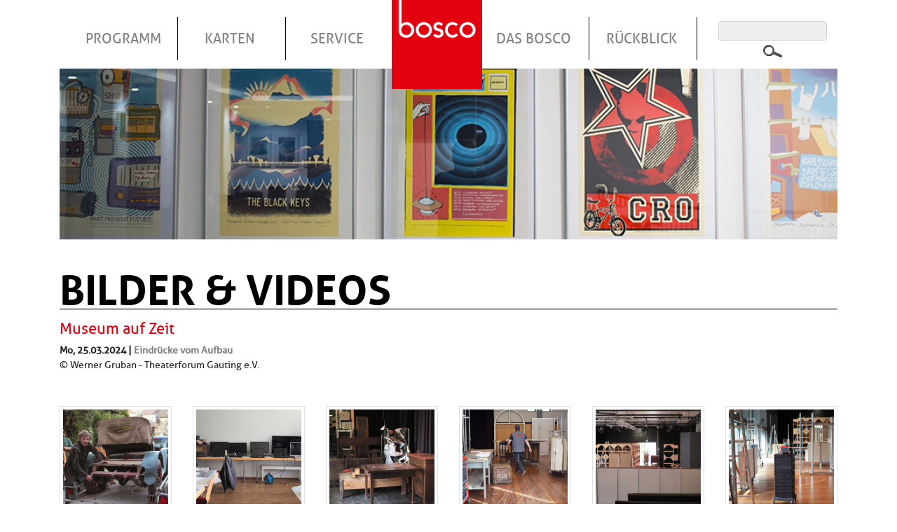

--- FILE ---
content_type: text/html; charset=UTF-8
request_url: https://bosco-gauting.de/galerie/museum-auf-zeit
body_size: 4183
content:
<!DOCTYPE html>
<html lang="de" dir="ltr" prefix="content: http://purl.org/rss/1.0/modules/content/  dc: http://purl.org/dc/terms/  foaf: http://xmlns.com/foaf/0.1/  og: http://ogp.me/ns#  rdfs: http://www.w3.org/2000/01/rdf-schema#  schema: http://schema.org/  sioc: http://rdfs.org/sioc/ns#  sioct: http://rdfs.org/sioc/types#  skos: http://www.w3.org/2004/02/skos/core#  xsd: http://www.w3.org/2001/XMLSchema# ">
<head>
    <meta charset="utf-8" />
<link rel="canonical" href="https://bosco-gauting.de/galerie/museum-auf-zeit" />
<meta name="Generator" content="Drupal 9 (https://www.drupal.org)" />
<meta name="MobileOptimized" content="width" />
<meta name="HandheldFriendly" content="true" />
<meta name="viewport" content="width=device-width, initial-scale=1.0" />
<link rel="shortcut icon" href="/themes/bosco/favicon.ico" type="image/vnd.microsoft.icon" />
<link rel="revision" href="https://bosco-gauting.de/galerie/museum-auf-zeit" />

        <title>Museum auf Zeit | bosco Gauting</title>

      <link rel="apple-touch-icon" sizes="57x57" href="/themes/bosco/favicon/apple-icon-57x57.png">
      <link rel="apple-touch-icon" sizes="60x60" href="/themes/bosco/favicon/apple-icon-60x60.png">
      <link rel="apple-touch-icon" sizes="72x72" href="/themes/bosco/favicon/apple-icon-72x72.png">
      <link rel="apple-touch-icon" sizes="76x76" href="/themes/bosco/favicon/apple-icon-76x76.png">
      <link rel="apple-touch-icon" sizes="114x114" href="/themes/bosco/favicon/apple-icon-114x114.png">
      <link rel="apple-touch-icon" sizes="120x120" href="/themes/bosco/favicon/apple-icon-120x120.png">
      <link rel="apple-touch-icon" sizes="144x144" href="/themes/bosco/favicon/apple-icon-144x144.png">
      <link rel="apple-touch-icon" sizes="152x152" href="/themes/bosco/favicon/apple-icon-152x152.png">
      <link rel="apple-touch-icon" sizes="180x180" href="/themes/bosco/favicon/apple-icon-180x180.png">
      <link rel="icon" type="image/png" sizes="192x192"  href="/themes/bosco/favicon/android-icon-192x192.png">
      <link rel="icon" type="image/png" sizes="32x32" href="/themes/bosco/favicon/favicon-32x32.png">
      <link rel="icon" type="image/png" sizes="96x96" href="/themes/bosco/favicon/favicon-96x96.png">
      <link rel="icon" type="image/png" sizes="16x16" href="/themes/bosco/favicon/favicon-16x16.png">
      <link rel="manifest" href="/themes/bosco/favicon/manifest.json">
      <meta name="msapplication-TileColor" content="#ffffff">
      <meta name="msapplication-TileImage" content="/themes/bosco/favicon/ms-icon-144x144.png">
      <meta name="theme-color" content="#e3000f">

        <link rel="stylesheet" media="all" href="/sites/default/files/css/css_BFcHBtc_ZoKjcFu9tx7HEmJkXSYPL88FV1Xh9AftOoQ.css" />
<link rel="stylesheet" media="all" href="/sites/default/files/css/css_AdhRQl_ko6noFazfFOg4xlu_rXqbXVwjjhlaYIjtRBo.css" />

            
                </head>
<body>
<a href="#main-content" class="visually-hidden focusable">
    Direkt zum Inhalt
</a>

  <div class="dialog-off-canvas-main-canvas" data-off-canvas-main-canvas>
    

    <header class="site-header">
  <div class="container">
    <div class="row">

            
<a class="d-lg-none" href="/"><img class="mobile-logo" src="/themes/bosco/logo.png" alt="Logo"></a>

<div aria-labelledby="block-bosco-main-menu-menu"  id="block-bosco-main-menu" class="col-12">
            
    <button type="button" class="d-lg-none navbar-toggle navbar-toggler collapsed hamburger hamburger--collapse" data-toggle="collapse" data-target="#navbarSupportedContent">
        <span class="sr-only">Toggle navigation</span>
        <span class="hamburger-box">
            <span class="hamburger-inner"></span>
        </span>
    </button>

                        
    <h2 class="visually-hidden" id="block-bosco-main-menu-menu">Hauptnavigation</h2>
    

        
        

<nav class="navbar navbar-expand-lg">
      
  <div class="collapse navbar-collapse" id="navbarSupportedContent">
    <div class="col-12 col-lg-10">
              
    <ul class="navbar-nav">
            
      <li class="nav-item  ">
        <a href="/programm" class="nav-link " title="Programm">Programm</a>
              </li>
          
      <li class="nav-item dropdown ">
        <a href="" class="nav-link dropdown-toggle" title="Karten">Karten</a>
                          
      <ul class="dropdown-menu">
              
      <li class="dropdown-item  ">
        <a href="/kartenbestellung" class="nav-link " title="Bestellung">Bestellung</a>
              </li>
          
      <li class="dropdown-item  ">
        <a href="/information" class="nav-link " title="Information">Information</a>
              </li>
          
      <li class="dropdown-item  ">
        <a href="/abonnement" class="nav-link " title="Abonnement">Abonnement</a>
              </li>
          
      <li class="dropdown-item  ">
        <a href="/sozialkarten" class="nav-link " title="Sozialkarten">Sozialkarten</a>
              </li>
          
      <li class="dropdown-item  ">
        <a href="/gutscheine" class="nav-link " title="Gutscheine">Gutscheine</a>
              </li>
      </ul>
    
              </li>
          
      <li class="nav-item dropdown ">
        <a href="" class="nav-link dropdown-toggle" title="Service">Service</a>
                          
      <ul class="dropdown-menu">
              
      <li class="dropdown-item  ">
        <a href="/kontakt" class="nav-link " title="Kontakt">Kontakt</a>
              </li>
          
      <li class="dropdown-item  ">
        <a href="/barrierefreiheit" class="nav-link " title="Barrierefreiheit">Barrierefreiheit</a>
              </li>
          
      <li class="dropdown-item  ">
        <a href="/raeumlichkeiten" class="nav-link " title="Räumlichkeiten">Räumlichkeiten</a>
              </li>
          
      <li class="dropdown-item  ">
        <a href="/technik" class="nav-link " title="Technik">Technik</a>
              </li>
          
      <li class="dropdown-item  ">
        <a href="/aktuelles" class="nav-link " title="Aktuelles">Aktuelles</a>
              </li>
          
      <li class="dropdown-item  ">
        <a href="/downloads" class="nav-link " title="Downloads">Downloads</a>
              </li>
          
      <li class="dropdown-item  ">
        <a href="/newsletter" class="nav-link " title="Newsletter">Newsletter</a>
              </li>
      </ul>
    
              </li>
          
      <li class="nav-item  frontpage">
        <a href="/" class="nav-link " title="Startseite">Startseite</a>
              </li>
          
      <li class="nav-item dropdown ">
        <a href="" class="nav-link dropdown-toggle" title="Das Bosco">Das Bosco</a>
                          
      <ul class="dropdown-menu">
              
      <li class="dropdown-item  ">
        <a href="/team/mitarbeiter" class="nav-link " title="Team">Team</a>
              </li>
          
      <li class="dropdown-item  ">
        <a href="/die-geschichte-des-bosco" class="nav-link " title="Geschichte">Geschichte</a>
              </li>
          
      <li class="dropdown-item  ">
        <a href="/theaterforum" class="nav-link " title="Theaterforum">Theaterforum</a>
              </li>
          
      <li class="dropdown-item  ">
        <a href="/foerdernde" class="nav-link " title="Freunde &amp; Partner">Freunde &amp; Partner</a>
              </li>
          
      <li class="dropdown-item  ">
        <a href="/foerdermoeglichkeiten" class="nav-link " title="Fördermöglichkeiten">Fördermöglichkeiten</a>
              </li>
          
      <li class="dropdown-item  ">
        <a href="/foerdern" class="nav-link " title="Fördern">Fördern</a>
              </li>
      </ul>
    
              </li>
          
      <li class="nav-item dropdown ">
        <a href="/archiv" class="nav-link dropdown-toggle" title="Rückblick">Rückblick</a>
                          
      <ul class="dropdown-menu">
              
      <li class="dropdown-item  ">
        <a href="/nachtkritik" class="nav-link " title="Nach(t)kritik">Nach(t)kritik</a>
              </li>
          
      <li class="dropdown-item  ">
        <a href="/presse" class="nav-link " title="Presse">Presse</a>
              </li>
          
      <li class="dropdown-item  ">
        <a href="/galerie" class="nav-link " title="Bilder">Bilder</a>
              </li>
          
      <li class="dropdown-item  ">
        <a href="/videos" class="nav-link " title="Videos">Videos</a>
              </li>
          
      <li class="dropdown-item  ">
        <a href="/archiv" class="nav-link " title="Archiv">Archiv</a>
              </li>
      </ul>
    
              </li>
      </ul>
    
    </div>
    <div class="col-lg-2">
      <form class="search-block-form" data-drupal-selector="search-block-form" action="/search/node" method="get" id="search-block-form" accept-charset="UTF-8">
  
<div class="js-form-item form-item js-form-type-search form-item-keys js-form-item-keys form-no-label form-group">
            <label for="edit-keys" class="visually-hidden">Suche</label>
                
    
<div class="input-wrapper">
  <input title="Die Begriffe eingeben, nach denen gesucht werden soll." data-drupal-selector="edit-keys" type="search" id="edit-keys" name="keys" value="" size="15" maxlength="128" class="form-search form-control" />
</div>

                </div>
<div data-drupal-selector="edit-actions" class="form-actions js-form-wrapper form-wrapper" id="edit-actions">
    
<div class="input-wrapper">
  <input data-drupal-selector="edit-submit" type="submit" id="edit-submit" value="Suche" class="button js-form-submit form-submit btn btn-primary" />
</div>
</div>

</form>

    </div>
  </div>
</nav>




                                                    

    </div>



    </div>
  </div>
</header>

    
    

    



<main>
        <section class="region--highlighted mb-5">
      <div class="container">
        <div class="row">
          <div class="col-12 page-header-image">
                          <img class="img-fluid" src="/sites/default/files/sliderbilder/bosco-programm-header-01.jpg" alt="Header Image 0">
                      </div>
        </div>
      </div>
    </section>
  
      <div data-drupal-messages-fallback class="hidden"></div>


  <a id="main-content" tabindex="-1"></a>
      <div id="block-bosco-content" class="block">
    
        
            <article data-history-node-id="4819" about="/galerie/museum-auf-zeit" class="node--aktuelles">
  <div class="container">
    <div class="row">
      
      <h2 class="large-title col-12">
        BILDER & VIDEOS
        <hr>
      </h2>
      
    </div>
  </div>


  <div class="container">
    <div class="row">
      <div class="col-md-12 mb-5">

        <h1 class="page-title pb-0 mb-2"><span>Museum auf Zeit</span>
</h1>

                  <strong>Mo, 25.03.2024 | 
            
                            <a href="/veranstaltungen/museum-auf-zeit-im-bosco-eindruecke-vom-aufbau" hreflang="de">Eindrücke vom Aufbau</a>
                    
    </strong>
        
        <br>
        &copy; Werner Gruban - Theaterforum Gauting e.V.

      </div>

                                            <div class="col-lg-2 col-md-4 mb-3">
              <a data-footer="&copy; Werner Gruban - Theaterforum Gauting e.V." data-toggle="lightbox" data-gallery="gallery-4819" href="/sites/default/files/styles/s800/public/galerie/22_P3220346_w.jpg?itok=MNQUrsvv">
                <img alt="Werner Gruban - Theaterforum Gauting e.V." class="b-lazy img-fluid img-thumbnail" src="[data-uri]" data-src="/sites/default/files/styles/large/public/galerie/22_P3220346_w.jpg?itok=bk07VW5J">
              </a>
            </div>
                      <div class="col-lg-2 col-md-4 mb-3">
              <a data-footer="&copy; Werner Gruban - Theaterforum Gauting e.V." data-toggle="lightbox" data-gallery="gallery-4819" href="/sites/default/files/styles/s800/public/galerie/2_P3220279_w.jpg?itok=8JYb__tX">
                <img alt="Werner Gruban - Theaterforum Gauting e.V." class="b-lazy img-fluid img-thumbnail" src="[data-uri]" data-src="/sites/default/files/styles/large/public/galerie/2_P3220279_w.jpg?itok=jSJ0jAju">
              </a>
            </div>
                      <div class="col-lg-2 col-md-4 mb-3">
              <a data-footer="&copy; Werner Gruban - Theaterforum Gauting e.V." data-toggle="lightbox" data-gallery="gallery-4819" href="/sites/default/files/styles/s800/public/galerie/3_P3220283_w.jpg?itok=qqHs8o8r">
                <img alt="Werner Gruban - Theaterforum Gauting e.V." class="b-lazy img-fluid img-thumbnail" src="[data-uri]" data-src="/sites/default/files/styles/large/public/galerie/3_P3220283_w.jpg?itok=k-Whqv5i">
              </a>
            </div>
                      <div class="col-lg-2 col-md-4 mb-3">
              <a data-footer="&copy; Werner Gruban - Theaterforum Gauting e.V." data-toggle="lightbox" data-gallery="gallery-4819" href="/sites/default/files/styles/s800/public/galerie/7_P3220294_w.jpg?itok=OPeeQ2su">
                <img alt="Werner Gruban - Theaterforum Gauting e.V." class="b-lazy img-fluid img-thumbnail" src="[data-uri]" data-src="/sites/default/files/styles/large/public/galerie/7_P3220294_w.jpg?itok=504yqVYT">
              </a>
            </div>
                      <div class="col-lg-2 col-md-4 mb-3">
              <a data-footer="&copy; Werner Gruban - Theaterforum Gauting e.V." data-toggle="lightbox" data-gallery="gallery-4819" href="/sites/default/files/styles/s800/public/galerie/9_P3220298_w.jpg?itok=4MJeDShi">
                <img alt="Werner Gruban - Theaterforum Gauting e.V." class="b-lazy img-fluid img-thumbnail" src="[data-uri]" data-src="/sites/default/files/styles/large/public/galerie/9_P3220298_w.jpg?itok=T3qBMxRF">
              </a>
            </div>
                      <div class="col-lg-2 col-md-4 mb-3">
              <a data-footer="&copy; Werner Gruban - Theaterforum Gauting e.V." data-toggle="lightbox" data-gallery="gallery-4819" href="/sites/default/files/styles/s800/public/galerie/11_P3220301_w.jpg?itok=CHUtIteu">
                <img alt="Werner Gruban - Theaterforum Gauting e.V." class="b-lazy img-fluid img-thumbnail" src="[data-uri]" data-src="/sites/default/files/styles/large/public/galerie/11_P3220301_w.jpg?itok=jyFPvK_Y">
              </a>
            </div>
                      <div class="col-lg-2 col-md-4 mb-3">
              <a data-footer="&copy; Werner Gruban - Theaterforum Gauting e.V." data-toggle="lightbox" data-gallery="gallery-4819" href="/sites/default/files/styles/s800/public/galerie/14_P3220310_w.jpg?itok=9bBdx5YV">
                <img alt="Werner Gruban - Theaterforum Gauting e.V." class="b-lazy img-fluid img-thumbnail" src="[data-uri]" data-src="/sites/default/files/styles/large/public/galerie/14_P3220310_w.jpg?itok=M9nAotUt">
              </a>
            </div>
                      <div class="col-lg-2 col-md-4 mb-3">
              <a data-footer="&copy; Werner Gruban - Theaterforum Gauting e.V." data-toggle="lightbox" data-gallery="gallery-4819" href="/sites/default/files/styles/s800/public/galerie/17_P3220314_w.jpg?itok=dHYBbrkY">
                <img alt="Werner Gruban - Theaterforum Gauting e.V." class="b-lazy img-fluid img-thumbnail" src="[data-uri]" data-src="/sites/default/files/styles/large/public/galerie/17_P3220314_w.jpg?itok=v3bgkpBK">
              </a>
            </div>
                      <div class="col-lg-2 col-md-4 mb-3">
              <a data-footer="&copy; Werner Gruban - Theaterforum Gauting e.V." data-toggle="lightbox" data-gallery="gallery-4819" href="/sites/default/files/styles/s800/public/galerie/18_P3220324_w.jpg?itok=46ZEeM0E">
                <img alt="Werner Gruban - Theaterforum Gauting e.V." class="b-lazy img-fluid img-thumbnail" src="[data-uri]" data-src="/sites/default/files/styles/large/public/galerie/18_P3220324_w.jpg?itok=nfSY91zO">
              </a>
            </div>
                      <div class="col-lg-2 col-md-4 mb-3">
              <a data-footer="&copy; Werner Gruban - Theaterforum Gauting e.V." data-toggle="lightbox" data-gallery="gallery-4819" href="/sites/default/files/styles/s800/public/galerie/20_P3220332_w.jpg?itok=AmG8QBFw">
                <img alt="Werner Gruban - Theaterforum Gauting e.V." class="b-lazy img-fluid img-thumbnail" src="[data-uri]" data-src="/sites/default/files/styles/large/public/galerie/20_P3220332_w.jpg?itok=DPjEUQPM">
              </a>
            </div>
                      <div class="col-lg-2 col-md-4 mb-3">
              <a data-footer="&copy; Werner Gruban - Theaterforum Gauting e.V." data-toggle="lightbox" data-gallery="gallery-4819" href="/sites/default/files/styles/s800/public/galerie/24_P3220355_w.jpg?itok=ciX2AvBv">
                <img alt="Werner Gruban - Theaterforum Gauting e.V." class="b-lazy img-fluid img-thumbnail" src="[data-uri]" data-src="/sites/default/files/styles/large/public/galerie/24_P3220355_w.jpg?itok=SSiagRud">
              </a>
            </div>
                      <div class="col-lg-2 col-md-4 mb-3">
              <a data-footer="&copy; Werner Gruban - Theaterforum Gauting e.V." data-toggle="lightbox" data-gallery="gallery-4819" href="/sites/default/files/styles/s800/public/galerie/25_P3220364_w.jpg?itok=a18NFpzF">
                <img alt="Werner Gruban - Theaterforum Gauting e.V." class="b-lazy img-fluid img-thumbnail" src="[data-uri]" data-src="/sites/default/files/styles/large/public/galerie/25_P3220364_w.jpg?itok=bfB6B5BH">
              </a>
            </div>
                      <div class="col-lg-2 col-md-4 mb-3">
              <a data-footer="&copy; Werner Gruban - Theaterforum Gauting e.V." data-toggle="lightbox" data-gallery="gallery-4819" href="/sites/default/files/styles/s800/public/galerie/1_P3230400_w.jpg?itok=TYTye7ip">
                <img alt="Werner Gruban - Theaterforum Gauting e.V." class="b-lazy img-fluid img-thumbnail" src="[data-uri]" data-src="/sites/default/files/styles/large/public/galerie/1_P3230400_w.jpg?itok=DM3RNke2">
              </a>
            </div>
                      <div class="col-lg-2 col-md-4 mb-3">
              <a data-footer="&copy; Werner Gruban - Theaterforum Gauting e.V." data-toggle="lightbox" data-gallery="gallery-4819" href="/sites/default/files/styles/s800/public/galerie/4_P3230385_w.jpg?itok=v0n7lHl5">
                <img alt="Werner Gruban - Theaterforum Gauting e.V." class="b-lazy img-fluid img-thumbnail" src="[data-uri]" data-src="/sites/default/files/styles/large/public/galerie/4_P3230385_w.jpg?itok=zO5sDXuy">
              </a>
            </div>
                      <div class="col-lg-2 col-md-4 mb-3">
              <a data-footer="&copy; Werner Gruban - Theaterforum Gauting e.V." data-toggle="lightbox" data-gallery="gallery-4819" href="/sites/default/files/styles/s800/public/galerie/7_P3230403_w.jpg?itok=Jh8rNBUO">
                <img alt="Werner Gruban - Theaterforum Gauting e.V." class="b-lazy img-fluid img-thumbnail" src="[data-uri]" data-src="/sites/default/files/styles/large/public/galerie/7_P3230403_w.jpg?itok=8ZcOYG_z">
              </a>
            </div>
                      <div class="col-lg-2 col-md-4 mb-3">
              <a data-footer="&copy; Werner Gruban - Theaterforum Gauting e.V." data-toggle="lightbox" data-gallery="gallery-4819" href="/sites/default/files/styles/s800/public/galerie/2_P3250007_w.jpg?itok=H5XSw85Y">
                <img alt="Werner Gruban - Theaterforum Gauting e.V." class="b-lazy img-fluid img-thumbnail" src="[data-uri]" data-src="/sites/default/files/styles/large/public/galerie/2_P3250007_w.jpg?itok=RiVHRBmK">
              </a>
            </div>
                      <div class="col-lg-2 col-md-4 mb-3">
              <a data-footer="&copy; Werner Gruban - Theaterforum Gauting e.V." data-toggle="lightbox" data-gallery="gallery-4819" href="/sites/default/files/styles/s800/public/galerie/4_P3250009_w.jpg?itok=7SRzgr45">
                <img alt="Werner Gruban - Theaterforum Gauting e.V." class="b-lazy img-fluid img-thumbnail" src="[data-uri]" data-src="/sites/default/files/styles/large/public/galerie/4_P3250009_w.jpg?itok=B-0OSMvN">
              </a>
            </div>
                      <div class="col-lg-2 col-md-4 mb-3">
              <a data-footer="&copy; Werner Gruban - Theaterforum Gauting e.V." data-toggle="lightbox" data-gallery="gallery-4819" href="/sites/default/files/styles/s800/public/galerie/7_P3250019_w.jpg?itok=l6dgoSxD">
                <img alt="Werner Gruban - Theaterforum Gauting e.V." class="b-lazy img-fluid img-thumbnail" src="[data-uri]" data-src="/sites/default/files/styles/large/public/galerie/7_P3250019_w.jpg?itok=cpfoVfFn">
              </a>
            </div>
                      <div class="col-lg-2 col-md-4 mb-3">
              <a data-footer="&copy; Werner Gruban - Theaterforum Gauting e.V." data-toggle="lightbox" data-gallery="gallery-4819" href="/sites/default/files/styles/s800/public/galerie/8_P3250026_w.jpg?itok=AjWSGKv4">
                <img alt="Werner Gruban - Theaterforum Gauting e.V." class="b-lazy img-fluid img-thumbnail" src="[data-uri]" data-src="/sites/default/files/styles/large/public/galerie/8_P3250026_w.jpg?itok=OtZ_kQWw">
              </a>
            </div>
                      <div class="col-lg-2 col-md-4 mb-3">
              <a data-footer="&copy; Werner Gruban - Theaterforum Gauting e.V." data-toggle="lightbox" data-gallery="gallery-4819" href="/sites/default/files/styles/s800/public/galerie/1_P3260030_w.jpg?itok=39tSRkyo">
                <img alt="Werner Gruban - Theaterforum Gauting e.V." class="b-lazy img-fluid img-thumbnail" src="[data-uri]" data-src="/sites/default/files/styles/large/public/galerie/1_P3260030_w.jpg?itok=ZPL5-rfj">
              </a>
            </div>
                      <div class="col-lg-2 col-md-4 mb-3">
              <a data-footer="&copy; Werner Gruban - Theaterforum Gauting e.V." data-toggle="lightbox" data-gallery="gallery-4819" href="/sites/default/files/styles/s800/public/galerie/2_P3260035_w.jpg?itok=UHZrbJuv">
                <img alt="Werner Gruban - Theaterforum Gauting e.V." class="b-lazy img-fluid img-thumbnail" src="[data-uri]" data-src="/sites/default/files/styles/large/public/galerie/2_P3260035_w.jpg?itok=DFSnJUB0">
              </a>
            </div>
                      <div class="col-lg-2 col-md-4 mb-3">
              <a data-footer="&copy; Werner Gruban - Theaterforum Gauting e.V." data-toggle="lightbox" data-gallery="gallery-4819" href="/sites/default/files/styles/s800/public/galerie/5_P3260044_w.jpg?itok=UANCGWf3">
                <img alt="Werner Gruban - Theaterforum Gauting e.V." class="b-lazy img-fluid img-thumbnail" src="[data-uri]" data-src="/sites/default/files/styles/large/public/galerie/5_P3260044_w.jpg?itok=r4asduKc">
              </a>
            </div>
                        
      <div class="col-md-12">
        
      </div>

    </div>
  </div>
</article>

    </div>



  
  </main>

<footer class="container site-footer">
  <div class="row">
    <div class="col-12">
          <nav aria-labelledby="block-bosco-footer-menu" id="block-bosco-footer">
        
  
            
  <h2 class="visually-hidden" id="block-bosco-footer-menu">Fußzeilenmenü</h2>
  
  
        

<nav class="navbar navbar-expand-lg">
      
  <div class="collapse navbar-collapse" id="navbarSupportedContent">
    <div class="col-12 col-lg-10">
              
    <ul class="navbar-nav">
            
      <li class="nav-item  ">
        <a href="/datenschutz" class="nav-link " title="Datenschutz">Datenschutz</a>
              </li>
          
      <li class="nav-item  ">
        <a href="https://www.facebook.com/bosco.gauting/" class="nav-link " title="Facebook">Facebook</a>
              </li>
          
      <li class="nav-item  ">
        <a href="/impressum" class="nav-link " title="Impressum">Impressum</a>
              </li>
          
      <li class="nav-item  ">
        <a href="/theaterforum" class="nav-link " title="Theaterforum">Theaterforum</a>
              </li>
      </ul>
    
    </div>
    <div class="col-lg-2">
      <form class="search-block-form" data-drupal-selector="search-block-form-2" action="/search/node" method="get" id="search-block-form--2" accept-charset="UTF-8">
  
<div class="js-form-item form-item js-form-type-search form-item-keys js-form-item-keys form-no-label form-group">
            <label for="edit-keys--2" class="visually-hidden">Suche</label>
                
    
<div class="input-wrapper">
  <input title="Die Begriffe eingeben, nach denen gesucht werden soll." data-drupal-selector="edit-keys" type="search" id="edit-keys--2" name="keys" value="" size="15" maxlength="128" class="form-search form-control" />
</div>

                </div>
<div data-drupal-selector="edit-actions" class="form-actions js-form-wrapper form-wrapper" id="edit-actions--2">
    
<div class="input-wrapper">
  <input data-drupal-selector="edit-submit" type="submit" id="edit-submit--2" value="Suche" class="button js-form-submit form-submit btn btn-primary" />
</div>
</div>

</form>

    </div>
  </div>
</nav>




                                                    
  </nav>



    </div>
  </div>
</footer>



  </div>


<script type="application/json" data-drupal-selector="drupal-settings-json">{"path":{"baseUrl":"\/","scriptPath":null,"pathPrefix":"","currentPath":"node\/4819","currentPathIsAdmin":false,"isFront":false,"currentLanguage":"de"},"pluralDelimiter":"\u0003","suppressDeprecationErrors":true,"ajaxTrustedUrl":{"\/search\/node":true},"user":{"uid":0,"permissionsHash":"4c035e714d75b4a23777fadc7b65b10db70a1bcafe7d2ddbb0e50b2ff0c6f415"}}</script>
<script src="/sites/default/files/js/js_8JeAeexoCn8KcIq_-vXZ8fRLmVsfPAPOPBLamAZdKQs.js"></script>
<script src="//cdnjs.cloudflare.com/ajax/libs/popper.js/1.12.9/umd/popper.min.js"></script>
<script src="/sites/default/files/js/js_TzSWUI2hb0w6cwi6-Kd8bZXOodfJSjCr33QT_Ladzhk.js"></script>

</body>
</html>
